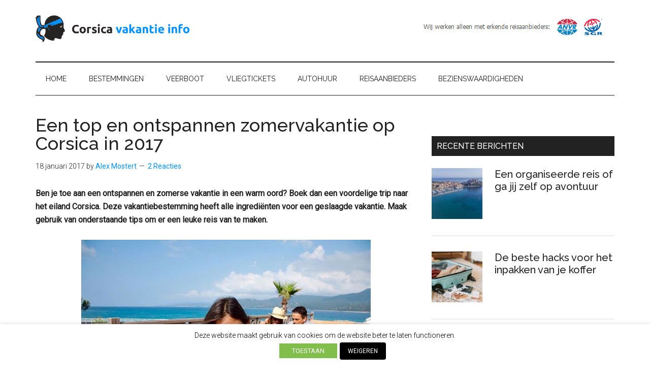

--- FILE ---
content_type: text/html; charset=utf-8
request_url: https://www.google.com/recaptcha/api2/aframe
body_size: 267
content:
<!DOCTYPE HTML><html><head><meta http-equiv="content-type" content="text/html; charset=UTF-8"></head><body><script nonce="oKomIcMmNNtBlIMVrVM7BQ">/** Anti-fraud and anti-abuse applications only. See google.com/recaptcha */ try{var clients={'sodar':'https://pagead2.googlesyndication.com/pagead/sodar?'};window.addEventListener("message",function(a){try{if(a.source===window.parent){var b=JSON.parse(a.data);var c=clients[b['id']];if(c){var d=document.createElement('img');d.src=c+b['params']+'&rc='+(localStorage.getItem("rc::a")?sessionStorage.getItem("rc::b"):"");window.document.body.appendChild(d);sessionStorage.setItem("rc::e",parseInt(sessionStorage.getItem("rc::e")||0)+1);localStorage.setItem("rc::h",'1769103943639');}}}catch(b){}});window.parent.postMessage("_grecaptcha_ready", "*");}catch(b){}</script></body></html>

--- FILE ---
content_type: application/javascript
request_url: https://www.corsicavakantieinfo.nl/wp-content/themes/magazine-pro/js/responsive-menus.min.js?ver=3.8.2
body_size: 863
content:
!function(e,n,s){function i(){var e=n('button[id^="genesis-mobile-"]').attr("id");if(void 0!==e){"none"===u(e)&&(n(".menu-toggle, .genesis-responsive-menu .sub-menu-toggle").removeClass("activated").attr("aria-expanded",!1).attr("aria-pressed",!1),n(".genesis-responsive-menu, .genesis-responsive-menu .sub-menu").attr("style",""));var s=n(".genesis-responsive-menu .js-superfish"),i="destroy";"function"==typeof s.superfish&&("none"===u(e)&&(i={delay:100,animation:{opacity:"show",height:"show"},dropShadows:!1,speed:"fast"}),s.superfish(i)),function(e){var s=d();0<!n(s).length||n.each(s,(function(s,i){var t=i.replace(".","");s="genesis-"+t;var a="genesis-mobile-"+t;"none"==u(e)&&(s="genesis-mobile-"+t,a="genesis-"+t),t=n('.genesis-skip-link a[href="#'+s+'"]'),null!==p&&i!==p[0]&&t.toggleClass("skip-link-hidden"),0<t.length&&(i=(i=t.attr("href")).replace(s,a),t.attr("href",i))}))}(e),function(e){if(null!=p){var s=p[0],i=n(p).filter((function(e){if(0<e)return e}));"none"!==u(e)?(n.each(i,(function(e,i){n(i).find(".menu > li").addClass("moved-item-"+i.replace(".","")).appendTo(s+" ul.genesis-nav-menu")})),n(l(i)).hide()):(n(l(i)).show(),n.each(i,(function(e,s){n(".moved-item-"+s.replace(".","")).appendTo(s+" ul.genesis-nav-menu").removeClass("moved-item-"+s.replace(".",""))})))}}(e)}}function t(){var e=n(this),s=e.next("nav");e.attr("id","genesis-mobile-"+n(s).attr("class").match(/nav-\w*\b/))}function a(){var e=n(this);r(e,"aria-pressed"),r(e,"aria-expanded"),e.toggleClass("activated"),e.next("nav").slideToggle("fast")}function o(){var e=n(this),s=e.closest(".menu-item").siblings();r(e,"aria-pressed"),r(e,"aria-expanded"),e.toggleClass("activated"),e.next(".sub-menu").slideToggle("fast"),s.find(".sub-menu-toggle").removeClass("activated").attr("aria-pressed","false"),s.find(".sub-menu").slideUp("fast")}function u(n){return n=e.getElementById(n),window.getComputedStyle(n).getPropertyValue("display")}function r(e,n){e.attr(n,(function(e,n){return"false"===n}))}function l(e){return n.map(e,(function(e,n){return e})).join(",")}function d(){var e=[];return null!==p&&n.each(p,(function(n,s){e.push(s.valueOf())})),n.each(g.others,(function(n,s){e.push(s.valueOf())})),0<e.length?e:null}var c="undefined"==typeof genesis_responsive_menu?"":genesis_responsive_menu,g={},p=[];n.each(c.menuClasses,(function(e){g[e]=[],n.each(this,(function(s,i){1<(s=n(i)).length?n.each(s,(function(s,t){s=i+"-"+s,n(this).addClass(s.replace(".","")),g[e].push(s),"combine"===e&&p.push(s)})):1==s.length&&(g[e].push(i),"combine"===e&&p.push(i))}))})),void 0===g.others&&(g.others=[]),1==p.length&&(g.others.push(p[0]),p=g.combine=null);var m=function(){if(0!=n(d()).length){var e=void 0!==c.menuIconClass?c.menuIconClass:"dashicons-before dashicons-menu",s=void 0!==c.subMenuIconClass?c.subMenuIconClass:"dashicons-before dashicons-arrow-down-alt2",u=n("<button />",{class:"menu-toggle","aria-expanded":!1,"aria-pressed":!1}).append(c.mainMenu),r=n("<button />",{class:"sub-menu-toggle","aria-expanded":!1,"aria-pressed":!1}).append(n("<span />",{class:"screen-reader-text",text:c.subMenu}));n(l(g)).addClass("genesis-responsive-menu"),n(l(g)).find(".sub-menu").before(r),null!==p?(r=g.others.concat(p[0]),n(l(r)).before(u)):n(l(g.others)).before(u),n(".menu-toggle").addClass(e),n(".sub-menu-toggle").addClass(s),n(".menu-toggle").on("click.genesisMenu-mainbutton",a).each(t),n(".sub-menu-toggle").on("click.genesisMenu-subbutton",o),n(window).on("resize.genesisMenu",i).triggerHandler("resize.genesisMenu")}};function f(){jQuery(window).width()<841&&0==jQuery(".menu-wrapper .menu-toggle").length?(jQuery('<div class="menu-wrapper" />').appendTo(".title-area"),jQuery(".menu-toggle, .genesis-responsive-menu").appendTo(".menu-wrapper"),jQuery(".menu-toggle").text("")):(jQuery(".menu-toggle, .genesis-responsive-menu").insertBefore(".site-inner"),jQuery(".menu-wrapper").remove())}n(e).ready((function(){null!==d()&&m(),f()})),jQuery(window).on("resize",(function(){f()}))}(document,jQuery);